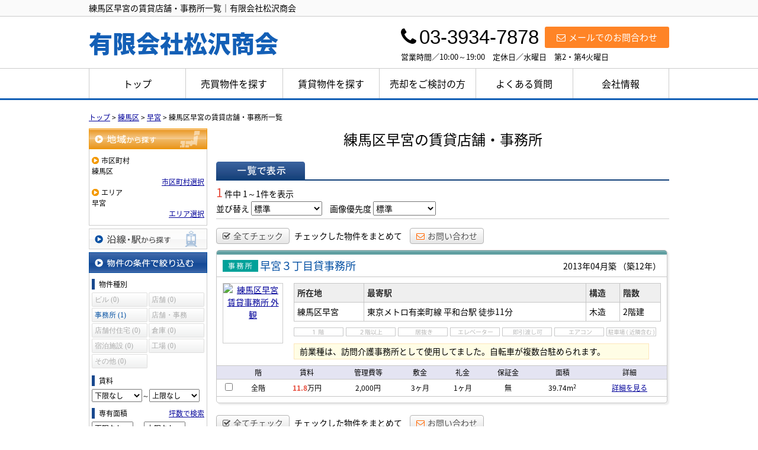

--- FILE ---
content_type: text/html; charset=UTF-8
request_url: https://www.matsuzawa-nerima.jp/estate/rent/business/list/p/skts-13120.area-131200037
body_size: 7182
content:
<!DOCTYPE html>
<html lang="ja">
<head>
<meta charset="UTF-8" />
<title>練馬区早宮の賃貸店舗・事務所一覧｜有限会社松沢商会</title>
<meta name="description" content="練馬区早宮の賃貸店舗・事務所情報です。練馬区早宮の賃貸店舗・事務所情報は有限会社松沢商会にお任せください。" />
<meta name="format-detection" content="telephone=no">

<link href="/js_com/lib/dojo/dijit/themes/claro/claro.css?1682154265" rel="stylesheet" type="text/css">
<link href="/css_com/lib/font-awesome/css/font-awesome.min.css?1682154264" rel="stylesheet" type="text/css">
<link href="/css_com/pc/common.css?1762407652" rel="stylesheet" type="text/css">
<link href="/css/layout.css?1603258886" rel="stylesheet" type="text/css">
<link href="/css/custom.css?1603244920" rel="stylesheet" type="text/css">
<link href="/css/responsive.css?1603330533" rel="stylesheet" type="text/css">

<link rel="canonical" href="https://www.matsuzawa-nerima.jp/estate/rent/business/list/p/skts-13120.area-131200037">

<script src="/js_com/lib/jquery/jquery.js?1682154265"></script>
<script src="/js_com/common.js?1682154265"></script>
<script src="/js_com/util.js?1682154265"></script>
<script src="/js_com/init.js?1682154265"></script>
<script src="/js_com/estate/rent/business.js?1709891603"></script>
<script>var relPath = "/";var sslUrl = "https://www.matsuzawa-nerima.jp/";</script>


<!-- Global site tag (gtag.js) - Google Analytics -->
<script async src="https://www.googletagmanager.com/gtag/js?id=UA-171423922-59"></script>
<script>
  window.dataLayer = window.dataLayer || [];
  function gtag(){dataLayer.push(arguments);}
  gtag('js', new Date());

  gtag('config', 'UA-171423922-59');
</script>
</head>

<body class="claro">

<header>
    <div class="header__tit">
      <div class="header_inner">
          <h1 class="header_tit" id="bt-cms-catchcopy">練馬区早宮の賃貸店舗・事務所一覧｜有限会社松沢商会</h1>
      </div>
    </div>
    <div class="header clearfix">
        <div class="header__logo">
            <a href="https://www.matsuzawa-nerima.jp/" id="bt-cms-logo" class="header__logo-txt">
    <span class="">有限会社松沢商会</span>
    </a>

        </div>
        <div class="header__inquiry">
            <div class="clearfix mB5">
                <div class="header__inquiry-mail">
                    <a class="btn__inquiry-mail" href="https://www.matsuzawa-nerima.jp/index/inquiry" title="お問い合わせ"><i class="fa fa-envelope-o mR5"></i>メールでのお問合わせ</a>
                </div>
                <div class="header__inquiry-tel">
                    <h3><i class="fa fa-phone mR5"></i>03-3934-7878</h3>
                </div>
            </div>
            <p class="header__openClose">営業時間／10:00～19:00　定休日／水曜日　第2・第4火曜日</p>
        </div>
    </div>
</header>

<nav>
    <div class="header__gNav">
        <div class="gNav clearfix" id="bt-cms-nav">
            <ul>
        <li><a class=" " href="https://www.matsuzawa-nerima.jp/">トップ</a></li>
        <li><a class=" " href="https://www.matsuzawa-nerima.jp/estate/buy/search/index">売買物件を探す</a></li>
        <li><a class=" " href="https://www.matsuzawa-nerima.jp/estate/rent/index">賃貸物件を探す</a></li>
        <li><a class=" " href="https://www.matsuzawa-nerima.jp/sell">売却をご検討の方</a></li>
        <li><a class=" " href="https://www.matsuzawa-nerima.jp/cms/ques">よくある質問</a></li>
        <li><a class=" " href="https://www.matsuzawa-nerima.jp/cms/shop">会社情報</a></li>
    </ul>

        </div>
    </div>
</nav>


<div class="contents layout_m clearfix">
    <div class="cont_main">
        
<div class="estate-list" id="estate-list">
    <div class="breadcrumb"><ol itemscope itemtype="http://schema.org/BreadcrumbList"><li itemprop="itemListElement" itemscope itemtype="http://schema.org/ListItem"><a itemprop="item" href="https://www.matsuzawa-nerima.jp/"><span itemprop="name">トップ</span></a><meta itemprop="position" content="1" /></li> > <li itemprop="itemListElement" itemscope itemtype="http://schema.org/ListItem"><a itemprop="item" href="https://www.matsuzawa-nerima.jp/estate/rent/business/list/p/skts-13120"><span itemprop="name">練馬区</span></a><meta itemprop="position" content="2" /></li> > <li itemprop="itemListElement" itemscope itemtype="http://schema.org/ListItem"><a itemprop="item" href="https://www.matsuzawa-nerima.jp/estate/rent/business/list/p/skts-13120.area-131200037"><span itemprop="name">早宮</span></a><meta itemprop="position" content="3" /></li> > <li>練馬区早宮の賃貸店舗・事務所一覧</li></ol></div>
    <div class="estate-list-left">
        <input type="hidden" id="tdfk_cd" value="" />
<input type="hidden" id="skts_cd" value="13120" />
<input type="hidden" id="area_cd" value="131200037" />
<input type="hidden" id="school_cd" value="" />
<input type="hidden" id="middle_school_cd" value="" />
<input type="hidden" id="station_line_cd" value="" />
<input type="hidden" id="station_cd" value="" />
<input type="hidden" id="no_deposit_key_flg" value="" />
<input type="hidden" id="charge_free_flg" value="" />
<input type="hidden" id="turnkey_flg" value="" />
<input type="hidden" id="reform_flg" value="" />
<input type="hidden" id="movie_flg" value="" />
<input type="hidden" id="pano_flg" value="" />
<input type="hidden" id="recom_flg" value="" />
<input type="hidden" id="new_flg" value="" />
<input type="hidden" id="park_num" value="" />
<input type="hidden" id="area_group_id" value="" />
<input type="hidden" id="ctgry_id" value="" />

<div class="w200 marB5">
    <a class="btnSideRegionOn" href="/estate/common/common/ajax-skts/data_type/22" onclick="return fncColorBox(this);" rel="nofollow">地域から探す</a>
        <div class="estateLeftSearchBox">
        <p class="searchItem">市区町村</p>
        <p>練馬区</p>
        <div class="wFull txtRt">
            <a href="/estate/common/common/ajax-skts/data_type/22" onclick="return fncColorBox(this);" rel="nofollow">市区町村選択</a>
        </div>

                <p class="searchItem">エリア</p>
        <p>早宮</p>
        <div class="wFull txtRt">
            <a href="/estate/common/common/ajax-area/data_type/22/skts_cd/13120" onclick="return fncColorBox(this);" rel="nofollow">エリア選択</a>
        </div>
        
        
            </div>
    </div>

<div class="w200 marB5">
    <a class="btnSideStation" href="/estate/common/common/ajax-line/data_type/22" onclick="return fncColorBox(this);" rel="nofollow">沿線・駅から探す</a>
    </div>


<div class="w200 marB10">
    <div class="estateLeftCondTitle">物件の条件で絞り込む</div>
    <div class="estateLeftCondBox">
        <div class="marB10">
            <p class="searchItem">物件種別</p>
            <ul id="estateType" class="estateLeftCondLink cFix">
                                                    <li><label>ビル&nbsp;(0)</label></li>
                                                            <li class="last"><label>店舗&nbsp;(0)</label></li>
                                                            <li><a href="javascript:void(0)" class="" id="estate_type_22">事務所&nbsp;(1)</a></li>
                                                            <li class="last"><label>店舗・事務所&nbsp;(0)</label></li>
                                                            <li><label>店舗付住宅&nbsp;(0)</label></li>
                                                            <li class="last"><label>倉庫&nbsp;(0)</label></li>
                                                            <li><label>宿泊施設&nbsp;(0)</label></li>
                                                            <li class="last"><label>工場&nbsp;(0)</label></li>
                                                            <li><label>その他&nbsp;(0)</label></li>
                                                </ul>
        </div>

        <div class="marB10">
            <p class="searchItem">賃料</p>
            <select class="w85" id="rent_price_from" name="rent_price_from">
<option class="txtGray" value="">下限なし</option>
<option value="10000">1万円</option>
<option value="20000">2万円</option>
<option value="30000">3万円</option>
<option value="40000">4万円</option>
<option value="50000">5万円</option>
<option value="60000">6万円</option>
<option value="70000">7万円</option>
<option value="80000">8万円</option>
<option value="90000">9万円</option>
<option value="100000">10万円</option>
<option value="110000">11万円</option>
<option value="120000">12万円</option>
<option value="130000">13万円</option>
<option value="140000">14万円</option>
<option value="150000">15万円</option>
<option value="160000">16万円</option>
<option value="170000">17万円</option>
<option value="180000">18万円</option>
<option value="190000">19万円</option>
<option value="200000">20万円</option>
<option value="210000">21万円</option>
<option value="220000">22万円</option>
<option value="230000">23万円</option>
<option value="240000">24万円</option>
<option value="250000">25万円</option>
<option value="260000">26万円</option>
<option value="270000">27万円</option>
<option value="280000">28万円</option>
<option value="290000">29万円</option>
<option value="300000">30万円</option>
</select>～<select class="w85" id="rent_price_to" name="rent_price_to">
<option class="txtGray" value="">上限なし</option>
<option value="10000">1万円</option>
<option value="20000">2万円</option>
<option value="30000">3万円</option>
<option value="40000">4万円</option>
<option value="50000">5万円</option>
<option value="60000">6万円</option>
<option value="70000">7万円</option>
<option value="80000">8万円</option>
<option value="90000">9万円</option>
<option value="100000">10万円</option>
<option value="110000">11万円</option>
<option value="120000">12万円</option>
<option value="130000">13万円</option>
<option value="140000">14万円</option>
<option value="150000">15万円</option>
<option value="160000">16万円</option>
<option value="170000">17万円</option>
<option value="180000">18万円</option>
<option value="190000">19万円</option>
<option value="200000">20万円</option>
<option value="210000">21万円</option>
<option value="220000">22万円</option>
<option value="230000">23万円</option>
<option value="240000">24万円</option>
<option value="250000">25万円</option>
<option value="260000">26万円</option>
<option value="270000">27万円</option>
<option value="280000">28万円</option>
<option value="290000">29万円</option>
<option value="300000">30万円</option>
</select>        </div>

        <div class="marB10">
            <div id="search-square">
                <div class="cFix">
                    <div class="w50p flL">
                        <p class="searchItem">専有面積</p>
                    </div>
                    <div class="w50p flL taR">
                        <a href="javascript:;" onclick="showTsubo()">坪数で検索</a>
                    </div>
                </div>
                <select id="build_square_from" name="build_square_from">
<option class="txtGray" value="">下限なし</option>
<option value="20">20㎡</option>
<option value="30">30㎡</option>
<option value="40">40㎡</option>
<option value="50">50㎡</option>
<option value="60">60㎡</option>
<option value="70">70㎡</option>
<option value="80">80㎡</option>
<option value="90">90㎡</option>
<option value="100">100㎡</option>
<option value="150">150㎡</option>
<option value="200">200㎡</option>
<option value="250">250㎡</option>
<option value="300">300㎡</option>
<option value="500">500㎡</option>
<option value="1000">1000㎡</option>
</select>                <label>～</label>
                <select id="build_square_to" name="build_square_to">
<option class="txtGray" value="">上限なし</option>
<option value="20">20㎡</option>
<option value="30">30㎡</option>
<option value="40">40㎡</option>
<option value="50">50㎡</option>
<option value="60">60㎡</option>
<option value="70">70㎡</option>
<option value="80">80㎡</option>
<option value="90">90㎡</option>
<option value="100">100㎡</option>
<option value="150">150㎡</option>
<option value="200">200㎡</option>
<option value="250">250㎡</option>
<option value="300">300㎡</option>
<option value="500">500㎡</option>
<option value="1000">1000㎡</option>
</select>            </div>
            <div class="none" id="search-tsubo">
                <div class="cFix">
                    <div class="w60p flL">
                        <p class="searchItem">専有面積（坪数）</p>
                    </div>
                    <div class="w40p flL taR">
                        <a href="javascript:;" onclick="showSquare()">平米で検索</a>
                    </div>
                </div>
                <select id="build_tsubo_from" name="build_tsubo_from">
<option class="txtGray" value="">下限なし</option>
<option value="10">10坪</option>
<option value="20">20坪</option>
<option value="30">30坪</option>
<option value="40">40坪</option>
<option value="50">50坪</option>
<option value="60">60坪</option>
<option value="70">70坪</option>
<option value="80">80坪</option>
<option value="90">90坪</option>
<option value="100">100坪</option>
<option value="150">150坪</option>
<option value="200">200坪</option>
<option value="250">250坪</option>
<option value="300">300坪</option>
<option value="500">500坪</option>
<option value="1000">1000坪</option>
</select>                <label>～</label>
                <select id="build_tsubo_to" name="build_tsubo_to">
<option class="txtGray" value="">上限なし</option>
<option value="10">10坪</option>
<option value="20">20坪</option>
<option value="30">30坪</option>
<option value="40">40坪</option>
<option value="50">50坪</option>
<option value="60">60坪</option>
<option value="70">70坪</option>
<option value="80">80坪</option>
<option value="90">90坪</option>
<option value="100">100坪</option>
<option value="150">150坪</option>
<option value="200">200坪</option>
<option value="250">250坪</option>
<option value="300">300坪</option>
<option value="500">500坪</option>
<option value="1000">1000坪</option>
</select>            </div>
        </div>

        <div class="marB10">
            <p class="searchItem">築年数</p>
            <select id="build_age" name="build_age">
<option class="txtGray" value="">指定なし</option>
<option value="1">新築</option>
<option value="3">3年以内</option>
<option value="5">5年以内</option>
<option value="10">10年以内</option>
<option value="15">15年以内</option>
<option value="20">20年以内</option>
</select>            <input type="checkbox" class="marL10" id="build_age_nonew" value="1"  />
            <label class="btn_link" for="build_age_nonew">新築以外</label>
        </div>

        <div class="marB10">
            <p class="searchItem">駅からの徒歩</p>
            <select id="station_walk" name="station_walk">
<option class="txtGray" value="">指定なし</option>
<option value="3">3分以内</option>
<option value="5">5分以内</option>
<option value="10">10分以内</option>
<option value="15">15分以内</option>
<option value="20">20分以内</option>
</select>            <div class="mT3">
                <input type="checkbox" id="bus_walk_flg" value="1"  />
                <label class="btn_link" for="bus_walk_flg">バス停からの時間を含む</label>
            </div>
        </div>

        <div class="marB10">
            <p class="searchItem">情報公開日</p>
            <ul>
                <li>
                    <input type="radio" id="info_open_date" name="info_open_date" value="" checked="checked" />
                    <label class="vaTop link_cursor" for="info_open_date">指定なし</label>
                </li>
                <li>
                    <input type="radio" id="info_open_date_0" name="info_open_date" value="0"  />
                    <label class="vaTop link_cursor txtSilver" for="info_open_date_0">本日公開&nbsp;<span class="ffMSP">(0)</span></label>
                </li>
                <li>
                    <input type="radio" id="info_open_date_3" name="info_open_date" value="3"  />
                    <label class="vaTop link_cursor txtSilver" for="info_open_date_3">3日以内に公開&nbsp;<span class="ffMSP">(0)</span></label>
                </li>
                <li>
                    <input type="radio" id="info_open_date_7" name="info_open_date" value="7"  />
                    <label class="vaTop link_cursor txtSilver" for="info_open_date_7">7日以内に公開&nbsp;<span class="ffMSP">(0)</span></label>
                </li>
            </ul>
        </div>

        <div class="marB10">
            <p class="searchItem">こだわり条件</p>
            <ul class="marB5">
                                <li>
                    <input type="checkbox" id="fav_option_0" name="fav_option[]" value="park_flg"  />
                    <label id="fav_option_park_flg" class="vaTop link_cursor txtSilver" for="fav_option_0">駐車場あり&nbsp;<span class="ffMSP">(0)</span></label>
                </li>
                                <li>
                    <input type="checkbox" id="fav_option_1" name="fav_option[]" value="tratime_cd"  />
                    <label id="fav_option_tratime_cd" class="vaTop link_cursor txtSilver" for="fav_option_1">即引渡し可&nbsp;<span class="ffMSP">(0)</span></label>
                </li>
                                <li>
                    <input type="checkbox" id="fav_option_2" name="fav_option[]" value="build_floor"  />
                    <label id="fav_option_build_floor" class="vaTop link_cursor txtSilver" for="fav_option_2">1階&nbsp;<span class="ffMSP">(0)</span></label>
                </li>
                                <li>
                    <input type="checkbox" id="fav_option_3" name="fav_option[]" value="BT02_24"  />
                    <label id="fav_option_BT02_24" class="vaTop link_cursor txtSilver" for="fav_option_3">居抜き&nbsp;<span class="ffMSP">(0)</span></label>
                </li>
                                <li>
                    <input type="checkbox" id="fav_option_4" name="fav_option[]" value="OR01_01"  />
                    <label id="fav_option_OR01_01" class="vaTop link_cursor txtSilver" for="fav_option_4">エアコン&nbsp;<span class="ffMSP">(0)</span></label>
                </li>
                            </ul>

            <div class="txtCt">
                <a class="btnListOptionAll" href="/estate/common/common/ajax-feature-option/data_type/22" onclick="return openOptionDialog(this);" rel="nofollow">すべてのこだわり条件を見る</a>
            </div>
        </div>
    </div>
</div>

<!-- Templates -->
<script type="text/template" id="estate-type-template">
<% for (var i = 0; i < estateTypeList.length; i++) { %>
    <% if (estateTypeList[i]['num'] == 0) { %>
    <li<%= (i % 2 == 0) ? '' : ' class="last"' %>><label><%= estateTypeList[i]['name_nm'] %>&nbsp;(<%= estateTypeList[i]['num'] %>)</label></li>
    <% } else { %>
    <li<%= (i % 2 == 0) ? '' : ' class="last"' %>><a href="javascript:void(0)" <%= search['estate_type'].indexOf(estateTypeList[i]['name_cd']) >= 0 ? 'class="on"' : '' %> id="estate_type_<%= estateTypeList[i]['name_cd'] %>"><%= estateTypeList[i]['name_nm'] %>&nbsp;(<%= estateTypeList[i]['num'] %>)</a></li>
    <% } %>
<% } %>
</script>


    </div>

    <div class="estate-list-main">
        <h2 class="tit">練馬区早宮の賃貸店舗・事務所</h2>

        <div class="wFull posR">
            
            <div class="listViewBtnArea cFix">
                <label class="btnListViewListOn flL marR5">一覧で表示</label>
                                            </div>

            <div class="wFull cFix">
                <div class="flL w200">
                    <label class="fSize20 txtRed">1</label>&nbsp;件中&nbsp;1～1件を表示
                </div>
                <div class="flR">
                                    </div>
            </div>

            <div class="wFull bdBGray mB15 padB5">
                <label>並び替え</label>
                <select id="order" name="order">
<option class="txtGray" value="">標準</option>
<option value="1">新着順</option>
<option value="2">価格が安い順</option>
<option value="3">価格が高い順</option>
<option value="4">駅から近い順</option>
<option value="5">面積が広い順</option>
<option value="6">築年数が浅い順</option>
</select>                <label class="marL10">画像優先度</label>
                <select id="photo_type" name="photo_type">
<option class="txtGray" value="">標準</option>
<option value="01">間取図</option>
<option value="02">外観</option>
<option value="03">室内</option>
<option value="04">リビング</option>
<option value="05">キッチン</option>
<option value="06">バス</option>
<option value="07">トイレ</option>
<option value="08">洗面</option>
<option value="09">収納</option>
<option value="10">設備</option>
<option value="11">玄関</option>
<option value="12">バルコニー</option>
<option value="13">庭</option>
<option value="14">眺望</option>
<option value="22">最寄駅</option>
<option value="15">周辺環境</option>
<option value="16">エントランス</option>
<option value="17">案内図</option>
<option value="18">駐車場</option>
<option value="19">共有部分</option>
<option value="21">前面道路</option>
<option value="20">その他</option>
</select>            </div>

                        <div class="wFull mB10">
                <a class="btn sm silver marR5" href="javascript:void(0)" onclick="return listAllCheck();"><i class="fa fa-check-square-o mR5"></i>全てチェック</a>
                <label class="marR10">チェックした物件をまとめて</label>
                                <a class="btn sm silver" href="javascript:void(0)" onclick="return inquiryChk('https://www.matsuzawa-nerima.jp/estate/rent/inquiry/input/sess/init');"><i class="fa fa-envelope-o txtOrange mR5"></i>お問い合わせ</a>
            </div>
            
            <form id="listForm" name="listForm" method="post">
            <input type="hidden" id="data_type" name="data_type" value="22" />
            <input type="hidden" id="sslUrl" value="https://www.matsuzawa-nerima.jp/" />

            <div class="wFull">
                                
                <div class="rentListBox">
                    <div class="rentListTopBar"></div>
                    <div class="rentListTitle cFix">
                        <div class="rentListTitleLeft">
                            <i class="iEstateType22">賃貸事務所</i>
                                                        <a target="_blank" class="estateTitle" href="/estate/erb/3482/0/5">早宮３丁目貸事務所</a>
                        </div>
                        <div class="rentListTitleRight">
                            <label>2013年04月築</label>
                                                        <label>（築12年）</label>
                                                    </div>
                    </div>
                    <div class="rentListHeader cFix">
                        <div class="rentListHeaderLeft">
                            <div class="w100 h100 bdGray txtCt marL10">
                                <a target="_blank" href="/estate/erb/3482/0/5">
                                    <img src="//image.estate.sesh.jp/image/view/filename/erb_3482_0_5_1_1674120015.jpg/w/100/h/100/sq/1" width="100" height="100" alt="練馬区早宮 賃貸事務所 外観" /></a>
                            </div>
                        </div>
                        <div class="rentListHeaderRight">
                            <table class="tbl wFull marB10">
                                <tr>
                                    <th>所在地</th>
                                    <th>最寄駅</th>
                                    <th>構造</th>
                                    <th>階数</th>
                                </tr>
                                <tr>
                                    <td>練馬区早宮</td>
                                    <td>
                                                                            東京メトロ有楽町線                                        平和台駅
                                                                                <label>徒歩11分</label>
                                                                                                                                                        </td>
                                    <td>木造</td>
                                    <td>2階建</td>
                                </tr>
                            </table>

                            <ul class="featureList marB10 cFix">
                                <li><i class="iRFeature15Off"></i></li>
                                <li><i class="iRFeature16Off"></i></li>
                                <li><i class="iRFeature17Off"></i></li>
                                <li><i class="iRFeature18Off"></i></li>
                                <li><i class="iRFeature19Off"></i></li>
                                <li><i class="iRFeature07Off"></i></li>
                                <li><i class="iRFeature13Off"></i></li>
                            </ul>

                                                        <div class="commentBox">前業種は、訪問介護事務所として使用してました。自転車が複数台駐められます。</div>
                                                    </div>
                    </div>

                    <div class="rentListEstate">
                        <table>
                            <tr>
                                <th></th>
                                <th>階</th>
                                <th>賃料</th>
                                <th>管理費等</th>
                                <th>敷金</th>
                                <th>礼金</th>
                                <th>保証金</th>
                                <th>面積</th>
                                <th>詳細</th>
                            </tr>
                                                        <tr>
                                <td>
                                                                        <input type="checkbox" id="estate_key_0" value="22_3482_0_5" />
                                                                    </td>
                                <td>
                                                                        <span>全階</span>
                                                                    </td>
                                <td><label class="txtRed txtBold">11.8</label>万円</td>
                                <td>2,000円</td>
                                <td>3ヶ月</td>
                                <td>1ヶ月</td>
                                <td>無</td>
                                <td>39.74m<sup>2</sup></td>
                                <td><a target="_blank" href="/estate/erb/3482/0/5">詳細を見る</a></td>
                            </tr>
                                                    </table>
                    </div>
                </div>
                            </div>

                        <div class="wFull marB5">
                <a class="btn sm silver marR5" href="javascript:void(0)" onclick="return listAllCheck();"><i class="fa fa-check-square-o mR5"></i>全てチェック</a>
                <label class="marR10">チェックした物件をまとめて</label>
                                <a class="btn sm silver" href="javascript:void(0)" onclick="return inquiryChk('https://www.matsuzawa-nerima.jp/estate/rent/inquiry/input/sess/init');"><i class="fa fa-envelope-o txtOrange mR5"></i>お問い合わせ</a>
            </div>
            
            <div class="wFull mB30">
                <div class="flR">
                                    </div>
            </div>
            </form>
            
            
            
            <div id="mapLoading" class="posF z100 none" style="left: 48%; top: 45%;">
                <img src="/img_com/estate/loading.gif" width="80" height="80" />
            </div>
        </div>
    </div>
</div>

<div id="loadOverlay" class="loadOverlay"><div id="loadOverlayInner" class="loadOverlayInner"></div></div>
<script src="/js_com/lib/dojo/config.js?1682154265"></script>

<script src="/js_com/lib/dojo/dojo/dojo.js?1682154265"></script>

<script src="/js_com/lib/dojo/initWidget.js?1682154265"></script>

<script src="/js_com/lib/dojo/tooltip.js?1682154265"></script>

<link href="/js_com/lib/jquery/colorbox/colorbox.css?1682154265" rel="stylesheet" type="text/css">
<script src="/js_com/lib/jquery/colorbox/jquery.colorbox-min.js?1682154265"></script>
<script src="/js_com/estate/common/common.js?1735087575"></script>
<script type="text/javascript">
$(function() {
    listInit();
});
</script>
    </div>
</div>

<footer>
    <div class="footer clearfix">
        <nav>
            <div class="footer__nav">
                <div class="footer__nav-inner" id="bt-cms-footer-nav">
                    <ul class="clearfix">
        <li><a  href="https://www.matsuzawa-nerima.jp/cms/shop">トップページ</a></li>
        <li><a  href="https://www.matsuzawa-nerima.jp/estate/buy/search/index">売買物件を探す</a></li>
        <li><a  href="https://www.matsuzawa-nerima.jp/cms/ques">賃貸物件を探す</a></li>
        <li><a  href="https://www.matsuzawa-nerima.jp/sell">売却をご検討の方</a></li>
        <li><a  href="https://www.matsuzawa-nerima.jp/cms/ques">よくある質問</a></li>
        <li><a  href="https://www.matsuzawa-nerima.jp/cms/shop">会社情報</a></li>
            <li><a href="https://www.matsuzawa-nerima.jp/index/sitemap">サイトマップ</a></li>
    </ul>
                </div>
            </div>
        </nav>
        <div class="footer__inquiry clearfix">
            <h3><span>お電話でのお問い合わせ</span></h3>
            <div class="footer__inquiry-box">
                <div class="footer__inquiry--lt">
                    <p>営業時間　10:00～19:00</p>
                </div>
                <div class="footer__inquiry--rt">
                    <p><i class="fa fa-phone" aria-hidden="true"></i>03-3934-7878</p>
                </div>
            </div>
            <div class="footer__inquiry-btn">
                <a href="https://www.matsuzawa-nerima.jp/index/inquiry"><i class="fa fa-envelope-o mR5" aria-hidden="true"></i>メールでのお問い合わせはこちらから</a>
            </div>
        </div>
    </div>
    
    <div class="footer__shopinfo">
        <div class="footer__shopinfo__inner clearfix">
            <div class="footer__shopinfo-logo">
                <span class="footer__only-logo">有限会社松沢商会</span>
            </div>
            <div class="footer__shopinfo-address">
                <ul>
                    <li>〒179-0085</li>
                    <li>練馬区早宮2-16-31 クロープ平和台1F</li>
                </ul>
            </div>
            <div class="footer__shopinfo-contact">
                <div class="clearfix">
                    <address>
                        <dl>
                            <dt>TEL</dt>
                            <dd>03-3934-7878</dd>
                        </dl>
                                                <dl>
                            <dt>FAX</dt>
                            <dd>03-3934-8484</dd>
                        </dl>
                                            </address>
                </div>
                <div class="clearfix">
                    <address>
                        <dl>
                            <dt>定休日</dt>
                            <dd>水曜日　第2・第4火曜日</dd>
                        </dl>
                        <dl>
                            <dt>営業時間</dt>
                            <dd>10:00～19:00</dd>
                        </dl>
                    </address>
                </div>
            </div>
        </div>
    </div>
</footer>

<div class="btn__page_top">
    <i class="fa fa-chevron-up"></i>
    <span>ページの先頭へ</span>
</div>

<div class="copyright"><small>Copyright &copy; 有限会社松沢商会 All rights Reserved. powered by 不動産クラウドオフィス</small></div>
</body>
</html>


--- FILE ---
content_type: text/css
request_url: https://www.matsuzawa-nerima.jp/css/layout.css?1603258886
body_size: 7876
content:
/**
 * PC用CSS
 */

@charset "UTF-8";

@import url(//fonts.googleapis.com/earlyaccess/notosansjapanese.css);

/* -------------------------------------------------------

 * レイアウト

------------------------------------------------------- */

body {
    min-width: 980px;
}

/*==================================
 * コンテンツ
==================================*/

.contents {
    width: 980px;
    margin: 0 auto;
    padding: 10px 0 30px 0;
    background-color: #FFFFFF;
}

.contents.layout_lmr {
    width: 1200px;
}

/* left-main
 ======================= */
.layout_lm .cont_main,
.layout_lmr .cont_main {
    width: 760px;
    padding: 0 0 0 20px;
    float: left;
}

.layout_lm .cont_left,
.layout_lmr .cont_left {
    width: 200px;
    float: left;
}


/* main
 ======================= */
.layout_m .cont_main {
    width: 980px;
    padding: 0;
}

/* right
 ======================= */
.layout_mr .cont_main {
    width: 760px;
    padding: 0 20px 0 0;
    float: left;
}

.layout_lmr .cont_right,
.layout_mr .cont_right {
    width: 200px;
    float: right;
}

/* メイン
 ======================= */
div.cont_main {
    padding: 0 0 15px 0;
}

/* レフト
 ======================= */
div.cont_left {
    padding: 0 0 15px 0;
}

/* ライト
 ======================= */
div.cont_right {
    padding: 0 0 15px 0;
}


/* -------------------------------------------------------

 * Components

------------------------------------------------------- */


/*==================================
 * 問合せボタン
==================================*/

.btn__inquiry-mail {
    color: #FFFFFF;
    padding: 10px 20px;
    font-size: 18px;
    font-weight: bold;
    -webkit-border-radius: 4px;
    -moz-border-radius: 4px;
    -ms-border-radius: 4px;
    -o-border-radius: 4px;
    border-radius: 4px;
    display: inline-block;
    text-decoration: none !important;
    text-align: center;
  
    background-color: #ff8426;
    color: #FFF;
}

.btn__inquiry-mail:link, 
.btn__inquiry-mail:visited {
    color: #FFFFFF;
}

.btn__inquiry-mail:hover {
    opacity: 0.5;
}


/*==================================
 * ボタン
==================================*/

.btn__gray,
.btn__orange,
.btn__red,
.btn__blue {
    color: #FFFFFF;
    padding: 10px 20px;
    font-size: 18px;
    font-weight: bold;
    -webkit-border-radius: 4px;
    -moz-border-radius: 4px;
    -ms-border-radius: 4px;
    -o-border-radius: 4px;
    border-radius: 4px;
    display: inline-block;
    text-decoration: none !important;
    text-align: center;
}


/* == グレー ================ */
.btn__gray {
    background: #f5f5f5;
    background: -webkit-gradient(linear, 50% 0%, 50% 100%, color-stop(0%, #ffffff), color-stop(100%, #e6e6e6));
    background: -webkit-linear-gradient(#ffffff, #e6e6e6);
    background: -moz-linear-gradient(#ffffff, #e6e6e6);
    background: -o-linear-gradient(#ffffff, #e6e6e6);
    background: linear-gradient(#ffffff, #e6e6e6);
    border: 1px #b4b4b4 solid;
    color: #505050 !important;
    text-shadow: 1px 1px 1px #FFFFFF;
}

.btn__gray:hover {
    background: #efefef; 
}


/* == オレンジ ================ */
.btn__orange {
    background: #FF8800;
    background: -webkit-gradient(linear, 50% 0%, 50% 100%, color-stop(0%, #ffaa33), color-stop(100%, #ff8800));
    background: -webkit-linear-gradient(#ffaa33, #ff8800);
    background: -moz-linear-gradient(#ffaa33, #ff8800);
    background: -o-linear-gradient(#ffaa33, #ff8800);
    background: linear-gradient(#ffaa33, #ff8800);
    border: 1px #F27300 solid;
    color: #FFF !important;
    -webkit-box-shadow: 0 1px 0 #f3f3f3 inset;
    -moz-box-shadow: 0 1px 0 #f3f3f3 inset;
    box-shadow: 0 1px 0 #f3f3f3 inset;
    text-shadow: 1px 2px 3px #C45C00;
}

.btn__orange:hover {
    background: #FF8800; 
}


/* == 赤 ================ */
.btn__red {
    background: #972024;
    background: -webkit-gradient(linear, 50% 0%, 50% 100%, color-stop(0%, #eb6452), color-stop(100%, #972024));
    background: -webkit-linear-gradient(#eb6452, #972024);
    background: -moz-linear-gradient(#eb6452, #972024);
    background: -o-linear-gradient(#eb6452, #972024);
    background: linear-gradient(#eb6452, #972024);
    border: 1px #972024 solid;
    color: #FFF !important;
    -webkit-box-shadow: 0 1px 0 #f3f3f3 inset;
    -moz-box-shadow: 0 1px 0 #f3f3f3 inset;
    box-shadow: 0 1px 0 #f3f3f3 inset;
    text-shadow: rgba(0, 0, 0, 0.4) 0px -1px 0px;
}

.btn__red:hover {
    background: #972024;
}


/* == 青 ================ */
.btn__blue {
    background: #4190D2;
    background: -webkit-gradient(linear, 50% 0%, 50% 100%, color-stop(0%, #4190d2), color-stop(100%, #207cca));
    background: -webkit-linear-gradient(#4190d2, #207cca);
    background: -moz-linear-gradient(#4190d2, #207cca);
    background: -o-linear-gradient(#4190d2, #207cca);
    background: linear-gradient(#4190d2, #207cca);
    border: 1px #207CCA solid;
    color: #FFF !important;
    -webkit-box-shadow: 0 1px 0 #b9c3e4 inset;
    -moz-box-shadow: 0 1px 0 #b9c3e4 inset;
    box-shadow: 0 1px 0 #b9c3e4 inset;
    text-shadow: rgba(0, 0, 0, 0.4) 0px -1px 0px;
}

.btn__blue:hover {
    background: #207CCA;
}


/* スモール
 ======================= */
._btn__sm {
    font-size: 14px;
    font-weight: normal;
    padding: 2px 10px;
}

/* ラージ
 ======================= */
._btn__lg {
    padding: 20px 40px;
    font-size: 20px;
    font-weight: bold;
}

/* ページの先頭へ
 ======================= */
.btn__page_top {
    display: none;
    padding: 15px 10px;
    position: fixed;
    right: 0;
    bottom: 100px;
    z-index: 9999;
    font-size: 12px;
    text-align: center;
    background-color: #fff;
    color: #135fb6;
    border-radius: 4px 0 0 4px;
    border-top: solid 2px #135fb6;
    border-left: solid 2px #135fb6;
    border-bottom: solid 2px #135fb6;
    cursor: pointer;
    box-sizing: border-box;
}

.btn__page_top:hover {
    opacity: 0.5;
}

.btn__page_top i {
    vertical-align: middle;
    font-size: 18px;
    opacity: 0.5;
    display: block;
    margin: 0 0 5px 0;
}

.btn__page_top span {
    -ms-writing-mode: tb-rl; /* for MS IE8+ */
    -webkit-writing-mode: vertical-rl;
    writing-mode: vertical-rl;
    vertical-align: middle;
    font-weight: bold;
}

/* -------------------------------------------------------

 * メイン領域

------------------------------------------------------- */

/*==================================
 * タイトル
==================================*/

.cont_main h2 {
    font-size: 20px;
    margin: 0 0 20px 0;
}

.cont_main h3 {
    font-size: 16px;
    margin: 0 0 15px 0;
}


/*==================================
 * パーツレイアウト
==================================*/

.main__layout {
    width: 100%;
    margin: 0 0 20px 0;
}

.main__layout img {
    max-width: 100%;
}

.main__layout ._col img {
    display: block;
    max-width: 100%;
    margin: 0 auto;
}

.main__layout ._col a:hover img {
    opacity: 0.5;
}

.main__layout._col-2 ._col,
.main__layout._col-3 ._col {
    float: left;
    display: block;
    padding: 0 2% 0 0;
}

.main__layout._col-1 ._col { width: 100%; }
.main__layout._col-2 ._col { width: 49%; }
.main__layout._col-3 ._col { width: 31.99%; }

.main__layout._col-2 ._col._last,
.main__layout._col-3 ._col._last {
    padding: 0;
    float: right;
}

.main__layout._col-2 ._col ._title,
.main__layout._col-3 ._col ._title {
    font-size: 18px;
    padding: 10px 0;
    text-align: center;
}

.main__layout._lt,
.main__layout._rt {
    width: 100%;
}

.main__layout._lt ._col,
.main__layout._rt ._col {
    width: 40%;
    display: block;
}

.main__layout._lt ._col {
    float: left;
    margin: 0 2% 0 0;
}

.main__layout._rt ._col {
    float: right;
    margin: 0 0 0 2%;
}


/* -------------------------------------------------------

 * メインパーツ

------------------------------------------------------- */

/*==================================
 * 箇条書き
==================================*/

.main__bullet-list {
    margin: 0 0 10px 0;
}

.main__bullet-list li {
    line-height: 25px;
}

.main__bullet-list i {
    font-size: 16px;
    color: #767171;
    vertical-align: top;
    margin-top: 4px;
}

.main__bullet-list span {
    display: inline-block;
    width: calc(100% - 30px);
}


/*==================================
 * スタッフ
==================================*/

.main__staffList {
    margin-bottom: 30px;
    background-color: #F8F8F8;
    padding: 10px;
    box-sizing: border-box;
}

.main__staffList li {
    float: left;
    margin-right: 16px;
}

.main__staffList li a {
    width: 225px;
    display: inline-block;
    color: #000000;
    text-decoration: none;
    padding: 10px;
    border-radius: 5px;
    border: solid 1px #CCCCCC;
    margin-bottom: 20px;
    box-sizing: border-box;
    background-color: #FFFFFF;
}

.main__staffList li a:hover {
    opacity: 0.6;
}

.contents.layout_lm .cont_main .main__staffList li a,
.contents.layout_mr .cont_main .main__staffList li a {
    width: 235px;
}

.main__staffList ._staffName {
    width: 100%;
    background-color: #F8F8F8;
    margin-bottom: 10px;
    padding: 3px;
    font-weight: bold;
    box-sizing: border-box;
    display: block;
}

.main__staffList ._staffImage {
    width: 50px;
    float: left;
    display: block;
    margin: 0 10px 10px 0;
}

.main__staffList ._staffImage img {
    max-width: 50px;
}

.main__staffList ._staffCmnt {
    display: block;
    font-size: 12px;
}

.main__staffList ._link--staffList {
    text-align: right;
}

.main__staffList ._link--staffList a {
    text-decoration: none;
    color: #009;
}

.contents.layout_lm .cont_main .main__staffList li:nth-child(3n),
.contents.layout_mr .cont_main .main__staffList li:nth-child(3n) {
    margin-right: 0px;
}

.contents.layout_m .cont_main .main__staffList li:nth-child(4n) {
    margin-right: 0px;
}

    
    
/*==================================
 * 新着情報
==================================*/

.main__newList {
    padding: 0 5px 0 5px;
    margin-bottom: 30px;
}

.main__newList dt {
    float: left;
    font-weight: bold;
    margin-right: 15px;
}

.main__newList dd {
    margin-bottom: 10px;
    padding: 0 0 3px 0;
    border-bottom: dotted 1px #999;
}

.main__newList ._link--newList {
    text-align: right;
}

.main__newList ._link--newList a {
    text-decoration: none;
    color: #009;
}

.main__newList ._link--newList {
    text-align: right;
}

.main__newList ._link--newList a {
    text-decoration: none;
    color: #009;
}

/*==================================
 * 物件一覧（テキスト）
==================================*/

.main__estTxtList {
    padding: 0 5px 0 5px;
    margin-bottom: 30px;
}

.main__estTxtList li {
    margin-bottom: 10px;
    padding: 0 0 3px 0;
    border-bottom: dotted 1px #999;
}

.main__estTxtList li a {
    width: 100%;
    box-sizing: border-box;
    padding: 3px 5px 3px 5px;
    text-decoration: none;
    display: inline-block;
    color: #000;
}

.main__estTxtList li a:hover {
    color: #000;
    background-color: #F8F8F8;
}

.main__estTxtList ._estTxtList-type {
    margin-right: 10px;
    padding: 2px 5px 1px 5px;
    border-radius: 4px;
    background-color: #767171;
    color: #FFFFFF;
}

.main__estTxtList ._estTxtList-price {
    margin-right: 10px;
    color: #E74C3C;
    font-weight: bold;
}

.main__estTxtList ._estTxtList-address {
    text-decoration: underline;
}

.main__estTxtList ._link--estateList {
    text-align: right;
}

.main__estTxtList ._link--estateList a {
    text-decoration: none;
    color: #009;
}


/*==================================
 * 物件一覧（ブロック）
==================================*/

.main__estList {
    margin-bottom: 30px;
}

.main__estList li {
    float: left;
}

.main__estList ._estImage {
    text-align: center;
    height: 200px;
}

.main__estList ._estImage img {
    display: block;
}

.main__estList li a {
    width: 200px;
    display: inline-block;
    color: #000000;
    text-decoration: none;
    padding: 10px;
    border-radius: 5px;
    border: solid 1px #CCCCCC;
    margin-right: 20px;
    margin-bottom: 20px;
    background-color: #fff;
}

.main__estList li a:hover {
    opacity: 0.6;
}

.main__estList ._estType {
    color: #FFFFFF;
    float: left;
    font-size: 11px;
    font-weight: bold;
    letter-spacing: 1.3px;
    padding: 2px 15px 0;
    position: absolute;
    text-align: center;
    z-index: 1;
    background-color: #767171;
}

.main__estList ._estRoom {
    float: left;
    font-size: 17px;
    height: 27px;
}

.main__estList ._estPrice {
    color: #E74C3C;
    float: right;
    font-size: 17px;
    font-weight: bold;
    height: 27px;
}

.main__estList ._estAddress {
    height: 42px;
    margin-bottom: 3px; 
}

.main__estList ._estAccess {
    height: 42px;
    color: #E74C3C;
    font-size: 13px;
}

.main__estList ._link--estateList {
    text-align: right;
}

.main__estList ._link--estateList a {
    text-decoration: none;
    color: #009;
}


/*==================================
 * 物件一覧（地図付き一覧）
==================================*/

.main__estMapList {
    margin-bottom: 30px;
}

.main__estMapList ._estBox {
    margin-bottom: 30px;
    display: table;
    width: 100%;
    background-color: #fff;
}

.main__estMapList ._estBox ._lt {
    display: table-cell;
    width: 200px;
}

.main__estMapList ._estBox ._ct {
    display: table-cell;
    vertical-align: top;
    padding: 0 10px;
}

.main__estMapList ._estBox ._rt {
    display: table-cell;
    vertical-align: top;
    width: 180px;
}

.main__estMapList ._estImage {
    text-align: center;
    margin: 0 0 10px 0;
}

.main__estMapList ._estImage img {
    display: block;
}

.main__estMapList ._estImage img:hover {
    opacity: 0.6;
}

.main__estMapList ._estImageSub li {
    float: left;
}

.main__estMapList ._estImageSub li:not(:first-child) {
    margin-left: 10px;
}

.main__estMapList ._estType {
    color: #FFFFFF;
    float: left;
    font-size: 11px;
    font-weight: bold;
    letter-spacing: 1.3px;
    padding: 2px 15px 0;
    position: absolute;
    text-align: center;
    z-index: 1;
    background-color: #767171;
}


.main__estMapList ._estPrice {
    color: #E74C3C;
    float: left;
    font-size: 18px;
    font-weight: bold;
    height: 27px;
}

.main__estMapList ._estRoom {
    float: left;
    font-size: 18px;
    height: 27px;
    margin-left: 20px;
}

.main__estMapList ._estAddress {
    font-size: 18px;
    color: #000;
    margin: 0 0 10px 0;
}

.main__estMapList ._estAccess {
    margin-bottom: 10px;
}

.main__estMapList ._estCommentBox {
    display: table;
    width: 100%;
}

.main__estMapList ._estStaff {
    width: 45px;
    display: table-cell;
    vertical-align: top;
}

.main__estMapList ._estComment {
    display: table-cell;
    vertical-align: top;
}

.main__estMapList ._estComment .box {
    font-size: 13px;
}

.main__estMapList ._link--estateList {
    text-align: right;
}

.main__estMapList ._link--estateList a {
    text-decoration: none;
    color: #009;
}

/*==================================
 * リンク
==================================*/

.main__link {
    margin-bottom: 30px;
}

.main__link a:not(:last-child) {
    margin: 0 10px 7px 0;
}

.main__link._box a {
    display: inline-block;
    padding: 7px 15px;
    border: 1px solid #6d6e71;
    font-size: 18px;
    color: #000;
    text-decoration: none;
}

.main__link._box a:hover {
    background: #6d6e71;
    color: #fff;
}

/*==================================
 * スライド
==================================*/

.main__slide {
    margin-bottom: 30px;
}

.main__slide img {
    width: 100%;
}

.main__slide-text-box {
    position: absolute;
    display: table;
    width: 0;
    height: 0;
    padding: 20px;
    box-sizing: border-box;
}

.main__slide-text {
    display: table-cell;
    vertical-align: middle;
    text-align: center;
    font-size: 32px;
    color: #fff;
    line-height: 1;
    text-shadow: 1px 1px 6px #333;
    font-family: 'Noto Sans Japanese', sans-serif;
    font-weight: 500;
}

.main__slide-text._ta-lt {
    text-align: left;
}

.main__slide-text._ta-rt {
    text-align: right;
}

.main__slide-text._va-top {
    vertical-align: top;
}

.main__slide-text._va-bottom {
    vertical-align: bottom;
}
/* -------------------------------------------------------

 * サイドバー領域

------------------------------------------------------- */

/*==================================
 * サイドバー　会社概要
==================================*/

.side__shopinfo {
    margin: 0 0 30px 0;
    padding: 2px;
    border: solid 1px #CCCCCC;
    box-sizing: border-box;
    background-color: #fff;
}

.side__shopinfo--inner {
    padding: 3px;
}

.side__shopinfo h2 {
    margin: 0 0 10px 0;
    padding: 10px 15px 10px 15px;
    font-size: 17px;
    color: #fff;
    background: #ff8426;
    font-weight: bold;
    text-align: left;
}

.side__shopinfo h3 {
    margin: 0 0 10px 0;
    font-size: 14px;
    font-weight: bold;
}

.side__shopinfo-image {
    text-align: center;
}

.side__shopinfo p {
    font-size: 14px;
}

.side__shopinfo p.table {
    display: table;
}

.side__shopinfo p.table label {
    width: 70px;
    display: table-cell;
}

.side__shopinfo p.table span {
    width: 118px;
    display: table-cell;
}

.side__shopinfo-cmnt {
    color: #B92A2C;
    margin-bottom: 20px;
}

.side__shopinfo-map {
    text-align: center;
    margin-bottom: 20px;
}

.side__shopinfo a {
    font-size: 14px;
    text-decoration: none;
}


/*==================================
 * サイドバー　カテゴリー
==================================*/

.side__list {
    margin: 0 0 30px 0;
    background-color: #fff;
}

.side__list h2 {
    margin: 0;
    padding: 15px 15px 15px 15px;
    font-size: 17px;
    color: #fff;
    background: #ff8426;
    font-weight: bold;
    text-align: left;
}

/* 標準
======================= */
.side__list li {
    height: 40px;
    line-height: 40px;
    border: 1px solid #E9EAE0;
    border-top: none;
    padding-left: 10px;
    font-size: 13px;
}

.side__list li:first-child {
    border-top: 1px solid #E9EAE0;
}

.side__list li a {
    width: 100%;
    display: inline-block;
    text-decoration: none;
}

.side__list li a:hover {
    text-decoration: underline;
}

/* 矢印
======================= */
.side__list._arrow li {
    width: 100%;
    height: 40px;
    display: inline-block;
    box-sizing: border-box;
    line-height: 40px;
    border: 1px solid #E9EAE0;
    border-top: none;
    padding-left: 5px;
    font-size: 13px;
}

.side__list._arrow li:first-child {
    border-top: 1px solid #E9EAE0;
}

.side__list._arrow li a {
    width: 100%;
    color: #000000;
    display: inline-block;
    text-decoration: none;
}

.side__list._arrow li a:hover {
    color: #DC143C;
}

.side__list._arrow li a:before {
    display: inline-block; 
    content: ""; 
    width: 10px;
    height: 10px;
    margin-right: 10px;
    border-top: 3px solid #767171;
    border-right: 3px solid #767171;
    -webkit-transform: rotate(45deg);
    transform: rotate(45deg);
}

/* ボックス
======================= */
.side__list._box {
    margin: 0 0 30px 0;
    padding: 5px;
    border: solid 1px #CCCCCC;
    background-color: #F8F8F8;
}

.side__list._box h2 {
    margin: 0 0 5px 0;
    font-size: 14px;
}

.side__list._box li {
    width: 100%;
    height: 40px;
    display: inline-block;
    box-sizing: border-box;
    line-height: 40px;
    border: 1px solid #E9EAE0;
    border-top: none;
    padding-left: 5px;
    font-size: 13px;
    background-color: #FFFFFF;
}

.side__list._box li:first-child {
    border-top: 1px solid #E9EAE0;
}

.side__list._box li a {
    width: 100%;
    color: #000000;
    text-decoration: none;
    display: inline-block;
}

.side__list._box li a:hover {
    color: #DC143C;
}

.side__list._box li a:before {
    display: inline-block; 
    content: ""; 
    width: 10px;
    height: 10px;
    margin-right: 10px;
    border-top: 3px solid #767171;
    border-right: 3px solid #767171;
    -webkit-transform: rotate(45deg);
    transform: rotate(45deg);
}


/*==================================
 * サイドバー　ボックス
==================================*/

.side__box {
    margin: 0 0 30px 0;
}

.side__box h2 {
    margin: 0;
    padding: 15px 15px 15px 15px;
    font-size: 17px;
    color: #fff;
    background: #ff8426;
    font-weight: bold;
    text-align: left;
}

.side__box ._box {
    border: 1px solid #E9EAE0;
    padding: 10px;
    font-size: 13px;
    background-color: #fff;
}

.side__box .fa-chevron-right {
    color: #767171;
}


/*==================================
 * サイドバー　バナー
==================================*/

.side__bnr {
    margin: 0 0 20px 0;
}

.side__bnr a:hover img {
    opacity: 0.5;
}

.side__bnr img {
    display: block;
}

/* -------------------------------------------------------

 * ヘッダー領域

------------------------------------------------------- */

/*==================================
* ヘッダー
==================================*/
.header {
    width: 980px;
    margin: 0 auto 10px auto;
    padding: 10px 0 0 0;
}

/* ヘッダータイトル
======================= */
.header__tit {
    width: 100%;
    margin: 0;
    padding: 5px 0 5px 0;
    background-color: #135fb6;
}

.header__tit h1 {
    width: 980px;
    margin: 0 auto;
    font-size: 14px;
    font-weight: normal;
    color: #FFFFFF;
}


/* ヘッダーナビゲーション
======================= */
.header__nav {
    margin-bottom: 10px;
}

.header__nav ul {
    float: right;
}

.header__nav li {
    float: left;
    margin-right: 20px;
}

.header__nav li:last-child {
    margin-right: 0;
}
.header__nav li a {
    text-decoration: none;
    color: #000000;
}

.header__nav li a:hover {
    text-decoration: underline;
    color: #000000;
}


/* ロゴ
======================= */
.header__logo {
    max-width: 340px;
    float: left;
    margin: 0;
    padding: 0;
}

.header__logo img {
    max-width: 100%;
    max-height: 100px;
    -webkit-backface-visibility: hidden;
}

.header__logo-txt {
    text-decoration: none !important;
}

.header__logo-txt span {
    font-family: 'Noto Sans Japanese', sans-serif;
    font-weight: 900;
    font-size: 40px;
    color: #135fb6;
}

.header__logo-txt._line2 {
    line-height: 45px;
}

/* 問合せ
======================= */
.header__inquiry {
    max-width: 600px;
    float: right;
}

.header__inquiry h1 {
    margin: 0 0 20px 0;
    display: block;
    font-size: 14px;
    font-weight: normal;
    text-align: right;
}

.header__inquiry-mail {
    float: right;
    padding: 0;
}

.header__inquiry-tel {
    float: right;
    margin: 0 50px 0 0;
}

.header__inquiry-tel h2 {
    margin: 0 0 5px 0;
    color: #333;
    font-size: 12px;
}

.header__inquiry-tel h3 {
    font-size: 30px;
    font-weight: bold;
    margin: 0;
    padding: 0;
    color: #767171;
}

.header__openClose {
    font-size: 15px;
}


/*==================================
* ナビゲーション
==================================*/
.header__gNav {
    width: 100%;
    margin: 0 0 10px 0;
    background-color: #f0f0f0;
    background: linear-gradient(to bottom, #ffffff 0%,#f0f0f0 100%);
    border-top: solid 1px #CCCCCC;
    border-bottom: solid 1px #CCCCCC;
}

.gNav {
    width: 980px;
    margin: 0 auto;
}

.gNav li {
    float: left;
    width: 16.666%;
    box-sizing: border-box;
    border-left: 1px solid #CCCCCC;
}

.gNav li a {
    line-height: 50px;
    display: block;
    text-align: center;
    font-size: 16px;
    color: #000000;
    text-decoration: none;
}

.gNav li a.gNav--current {
    border-bottom: solid 5px #135fb6;
    line-height: 45px;
}

.gNav li:last-child {
    border-right: 1px solid #CCCCCC;
}

.gNav li a:hover {
    background-color: #135fb6;
    color: #FFFFFF;
}


/* -------------------------------------------------------

 * コンテンツトップ領域

------------------------------------------------------- */

/*==================================
 * コンテンツトップ
==================================*/

.contentsTop {
    width: 100%;
    margin: 0 auto 30px auto;
}

/*==================================
 * メイン画像
==================================*/

.contentsTop__main-img {
    width: 980px;
    margin: 0 auto;
}

.contentsTop__main-img img {
    width: 100%;
}

.contentsTop__main-img-text-box {
    position: absolute;
    display: table;
    width: 980px;
    height: 0;
    padding: 30px;
    box-sizing: border-box;
}

.contentsTop__main-img-text {
    display: table-cell;
    vertical-align: middle;
    text-align: center;
    font-size: 48px;
    color: #fff;
    line-height: 1;
    text-shadow: 1px 1px 6px #333;
    font-family: 'Noto Sans Japanese', sans-serif;
    font-weight: 500;
}

.contentsTop__main-img-text._ta-lt {
    text-align: left;
}

.contentsTop__main-img-text._ta-rt {
    text-align: right;
}

.contentsTop__main-img-text._va-top {
    vertical-align: top;
}

.contentsTop__main-img-text._va-bottom {
    vertical-align: bottom;
}

.contentsTop__main-img-text._color1,
.main__slide-text._color1 {
    color: #1B70BE;
    text-shadow: 1px 1px 6px #fff;
}

.contentsTop__main-img-text._color2,
.main__slide-text._color2 {
    color: #00204E;
    text-shadow: 1px 1px 6px #fff;
}

.contentsTop__main-img-text._color3,
.main__slide-text._color3 {
    color: #DC143C;
    text-shadow: 1px 1px 6px #fff;
}

.contentsTop__main-img-text._color4,
.main__slide-text._color4 {
    color: #A10800;
    text-shadow: 1px 1px 6px #fff;
}

.contentsTop__main-img-text._color5,
.main__slide-text._color5 {
    color: #FF7700;
    text-shadow: 1px 1px 6px #fff;
}

.contentsTop__main-img-text._color6,
.main__slide-text._color6 {
    color: #FF9900;
    text-shadow: 1px 1px 6px #fff;
}

.contentsTop__main-img-text._color7,
.main__slide-text._color7 {
    color: #008000;
    text-shadow: 1px 1px 6px #fff;
}

.contentsTop__main-img-text._color8,
.main__slide-text._color8 {
    color: #004F3C;
    text-shadow: 1px 1px 6px #fff;
}

.contentsTop__main-img-text._color9,
.main__slide-text._color9 {
    color: #040406;
    text-shadow: 1px 1px 6px #fff;
}

.contentsTop__main-img-text._color10,
.main__slide-text._color10 {
    color: #4D4D4D;
    text-shadow: 1px 1px 6px #fff;
}

/* -------------------------------------------------------

 * フッター領域

------------------------------------------------------- */

/*==================================
 * フッター
==================================*/

footer {
    width: 100%;
    background-color: #F8F8F8;
    border-top: solid 1px #CCCCCC;
}

.footer {
    width: 980px;
    margin: 0 auto;
    padding: 30px 0 0 0;
}


/* リスト
======================= */
.footer__list h2 {
    font-size: 18px;
    margin: 0 0 10px 0;
}

.footer__list {
    margin: 0 0 30px 0;
    padding: 0 0 20px 0;
    border-bottom: solid 1px #CCCCCC;
}

.footer__list li {
    float: left;
    margin: 0 30px 0 0;
}

.footer__list li a {
    text-decoration: none;
    color: #000000;
}

.footer__list li a:hover {
    text-decoration: underline;
}


/* 店舗情報
======================= */
.footer__shopinfo {
    margin: 0 0 30px 0;
}

.footer__shopinfo-logo {
    float: left;
    margin: 0 50px 0 0;
}

.footer__shopinfo-address {
    float: left;
    margin: 0 50px 0 0;
    font-size: 14px;
}

.footer__shopinfo-address h2 {
    font-size: 15px;
    font-weight: bold;
}

.footer__shopinfo-contact {
    float: left;
}

.footer__shopinfo-contact dl {
    float: left;
    margin: 0 20px 15px 0;
    display: table;
}

.footer__shopinfo-contact dt,
.ffooter__shopinfo-contact dd {
    display: table-cell;
}

.footer__shopinfo-contact dt {
    width: 60px;
    padding: 1px;
    background-color: #4d4d4d;
    color: #FFFFFF;
    text-align: center;
}

.footer__shopinfo-contact dd {
    padding: 1px 1px 1px 10px;
    min-width: 100px;
}


/* ナビゲーション
======================= */
.footer__nav {
    margin: 0;
    padding: 0;
    background-color: #135fb6;
}

.footer__nav-inner {
    width: 980px;
    margin: 0 auto;
}
    
.footer__nav li, 
.footer__nav a {
    display: inline-block;
    color: #FFF;
    text-decoration: none;
    padding: 5px 0 5px 0;
}

.footer__nav a:after {
    margin-left: 20px;
    margin-right: 20px;
    content: "|";
}

.footer__nav li:last-child a:after {
    margin: 0;
    content: "";
}


/* copyright
======================= */
.copyright {
    background-color: #135fb6;
    padding: 8px 0 8px 0;
    color: #FFFFFF;
    text-align: center;
}

/*==================================
* 見出し（タイトル）
==================================*/

h2.tit {
    font-weight: bold;
    color: #135fb6;
}

h2.tit { font-size: 30px; }

h3.tit {
    position: relative;
    padding-bottom: .5em;
    border-bottom: 4px solid #ccc;
}

h3.tit:after {
    position: absolute;
    bottom: -4px;
    left: 0;
    z-index: 2;
    content: '';
    width: 20%;
    height: 4px;
    background-color: #135fb6;
}
h2.tit._color1 {
    color: #1B70BE;
}

h3.tit._color1:after {
    background-color: #1B70BE;
}

h2.tit._color2 {
    color: #00204E;
}

h3.tit._color2:after {
    background-color: #00204E;
}

h2.tit._color3 {
    color: #DC143C;
}

h3.tit._color3:after {
    background-color: #DC143C;
}

h2.tit._color4 {
    color: #A10800;
}

h3.tit._color4:after {
    background-color: #A10800;
}

h2.tit._color5 {
    color: #FF7700;
}

h3.tit._color5:after {
    background-color: #FF7700;
}

h2.tit._color6 {
    color: #FF9900;
}

h3.tit._color6:after {
    background-color: #FF9900;
}

h2.tit._color7 {
    color: #008000;
}

h3.tit._color7:after {
    background-color: #008000;
}

h2.tit._color8 {
    color: #004F3C;
}

h3.tit._color8:after {
    background-color: #004F3C;
}

h2.tit._color9 {
    color: #040406;
}

h3.tit._color9:after {
    background-color: #040406;
}

h2.tit._color10 {
    color: #4D4D4D;
}

h3.tit._color10:after {
    background-color: #4D4D4D;
}

.tit__01 {
    padding: .5em .7em;
    border-left: 5px solid #135fb6;
    text-shadow: 0px 1px 0px #FFF;
}

.tit__01._color1 {
    border-left: 5px solid #1B70BE;
}

.tit__01._color2 {
    border-left: 5px solid #00204E;
}

.tit__01._color3 {
    border-left: 5px solid #DC143C;
}

.tit__01._color4 {
    border-left: 5px solid #A10800;
}

.tit__01._color5 {
    border-left: 5px solid #FF7700;
}

.tit__01._color6 {
    border-left: 5px solid #FF9900;
}

.tit__01._color7 {
    border-left: 5px solid #008000;
}

.tit__01._color8 {
    border-left: 5px solid #004F3C;
}

.tit__01._color9 {
    border-left: 5px solid #040406;
}

.tit__01._color10 {
    border-left: 5px solid #4D4D4D;
}

.tit__02 {
    padding: .5em .75em;
    background-color: #f8f8f8;
    border-left: 6px solid #135fb6;
}
.tit__02._color1 {
    border-left: 6px solid #1B70BE;
}

.tit__02._color2 {
    border-left: 6px solid #00204E;
}

.tit__02._color3 {
    border-left: 6px solid #DC143C;
}

.tit__02._color4 {
    border-left: 6px solid #A10800;
}

.tit__02._color5 {
    border-left: 6px solid #FF7700;
}

.tit__02._color6 {
    border-left: 6px solid #FF9900;
}

.tit__02._color7 {
    border-left: 6px solid #008000;
}

.tit__02._color8 {
    border-left: 6px solid #004F3C;
}

.tit__02._color9 {
    border-left: 6px solid #040406;
}

.tit__02._color10 {
    border-left: 6px solid #4D4D4D;
}

.tit__03 {
    position: relative;
    padding: .75em 1em .75em 1.5em;
    border: 1px solid #CCCCCC;
}

.tit__03:after {
    position: absolute;
    top: .5em;
    left: .5em;
    content: '';
    width: 6px;
    height: -webkit-calc(100% - 1em);
    height: calc(100% - 1em);
    background-color: #135fb6;
    border-radius: 4px;
}
.tit__03._color1:after {
    background-color: #1B70BE;
}

.tit__03._color2:after {
    background-color: #00204E;
}

.tit__03._color3:after {
    background-color: #DC143C;
}

.tit__03._color4:after {
    background-color: #A10800;
}

.tit__03._color5:after {
    background-color: #FF7700;
}

.tit__03._color6:after {
    background-color: #FF9900;
}

.tit__03._color7:after {
    background-color: #008000;
}

.tit__03._color8:after {
    background-color: #004F3C;
}

.tit__03._color9:after {
    background-color: #040406;
}

.tit__03._color10:after {
    background-color: #4D4D4D;
}

.tit__04 {
    position: relative;
    padding: .25em 0 .5em .75em;
    border-left: 6px solid #135fb6;
}

.tit__04:after {
    position: absolute;
    left: 0;
    bottom: 0;
    content: '';
    width: 100%;
    height: 0;
    border-bottom: 1px solid #ccc;
}

.tit__04._color1 {
    border-left: 6px solid #1B70BE;
}

.tit__04._color2 {
    border-left: 6px solid #00204E;
}

.tit__04._color3 {
    border-left: 6px solid #DC143C;
}

.tit__04._color4 {
    border-left: 6px solid #A10800;
}

.tit__04._color5 {
    border-left: 6px solid #FF7700;
}

.tit__04._color6 {
    border-left: 6px solid #FF9900;
}

.tit__04._color7 {
    border-left: 6px solid #008000;
}

.tit__04._color8 {
    border-left: 6px solid #004F3C;
}

.tit__04._color9 {
    border-left: 6px solid #040406;
}

.tit__04._color10 {
    border-left: 6px solid #4D4D4D;
}

.tit__05 {
    position: relative;
    padding-bottom: .5em;
    border-bottom: 4px solid #ccc;
}

.tit__05:after {
    position: absolute;
    bottom: -4px;
    left: 0;
    z-index: 2;
    content: '';
    width: 20%;
    height: 4px;
    background-color: #135fb6;
}
.tit__05._color1:after {
    background-color: #1B70BE;
}

.tit__05._color2:after {
    background-color: #00204E;
}

.tit__05._color3:after {
    background-color: #DC143C;
}

.tit__05._color4:after {
    background-color: #A10800;
}

.tit__05._color5:after {
    background-color: #FF7700;
}

.tit__05._color6:after {
    background-color: #FF9900;
}

.tit__05._color7:after {
    background-color: #008000;
}

.tit__05._color8:after {
    background-color: #004F3C;
}

.tit__05._color9:after {
    background-color: #040406;
}

.tit__05._color10:after {
    background-color: #4D4D4D;
}

.tit__06 {
    padding: .6em .70em;
    border-top: solid 4px #135fb6;
    border-bottom: solid 1px #135fb6;
}


.tit__06._color1 {
    border-top: solid 4px #1B70BE;
    border-bottom: solid 1px #1B70BE;
}

.tit__06._color2 {
    border-top: solid 4px #00204E;
    border-bottom: solid 1px #00204E;
}

.tit__06._color3 {
    border-top: solid 4px #DC143C;
    border-bottom: solid 1px #DC143C;
}

.tit__06._color4 {
    border-top: solid 4px #A10800;
    border-bottom: solid 1px #A10800;
}

.tit__06._color5 {
    border-top: solid 4px #FF7700;
    border-bottom: solid 1px #FF7700;
}

.tit__06._color6 {
    border-top: solid 4px #FF9900;
    border-bottom: solid 1px #FF9900;
}

.tit__06._color7 {
    border-top: solid 4px #008000;
    border-bottom: solid 1px #008000;
}

.tit__06._color8 {
    border-top: solid 4px #004F3C;
    border-bottom: solid 1px #004F3C;
}

.tit__06._color9 {
    border-top: solid 4px #040406;
    border-bottom: solid 1px #040406;
}

.tit__06._color10 {
    border-top: solid 4px #4D4D4D;
    border-bottom: solid 1px #4D4D4D;
}

.tit__07 {
    padding: .75em 1em;
    border: 1px solid #ccc;
    border-top: 3px solid #135fb6;
    background: -webkit-linear-gradient(top, #fff 0%, #f0f0f0 100%);
    background: linear-gradient(to bottom, #fff 0%, #f0f0f0 100%);
    box-shadow: 0 -1px 0 rgba(255, 255, 255, 1) inset;
}

.tit__07._color1 {
    border-top: 3px solid #1B70BE;
}

.tit__07._color2 {
    border-top: 3px solid #00204E;
}

.tit__07._color3 {
    border-top: 3px solid #DC143C;
}

.tit__07._color4 {
    border-top: 3px solid #A10800;
}

.tit__07._color5 {
    border-top: 3px solid #FF7700;
}

.tit__07._color6 {
    border-top: 3px solid #FF9900;
}

.tit__07._color7 {
    border-top: 3px solid #008000;
}

.tit__07._color8 {
    border-top: 3px solid #004F3C;
}

.tit__07._color9 {
    border-top: 3px solid #040406;
}

.tit__07._color10 {
    border-top: 3px solid #4D4D4D;
}

.tit__08 {
    position: relative;
    padding: .70em 1em .70em 2em;
    border: 1px solid #ccc;
    border-bottom: 3px solid #135fb6;
    background: -webkit-linear-gradient(top, #fff 0%, #f0f0f0 100%);
    background: linear-gradient(to bottom, #fff 0%, #f0f0f0 100%);
    box-shadow: 0 -1px 0 rgba(255, 255, 255, 1) inset;
    font-size: 20px;
}

.tit__08:after {
    position: absolute;
    top: .5em;
    left: .5em;
    content: '';
    width: 6px;
    height: -webkit-calc(100% - 1em);
    height: calc(100% - 1em);
    background-color: #135fb6;
    border-radius: 4px;
}
.tit__08._color1 {
    border-bottom: 3px solid #1B70BE;
}

.tit__08._color1:after {
    background-color: #1B70BE;
}
.tit__08._color2 {
    border-bottom: 3px solid #00204E;
}

.tit__08._color2:after {
    background-color: #00204E;
}
.tit__08._color3 {
    border-bottom: 3px solid #DC143C;
}

.tit__08._color3:after {
    background-color: #DC143C;
}
.tit__08._color4 {
    border-bottom: 3px solid #A10800;
}

.tit__08._color4:after {
    background-color: #A10800;
}
.tit__08._color5 {
    border-bottom: 3px solid #FF7700;
}

.tit__08._color5:after {
    background-color: #FF7700;
}
.tit__08._color6 {
    border-bottom: 3px solid #FF9900;
}

.tit__08._color6:after {
    background-color: #FF9900;
}
.tit__08._color7 {
    border-bottom: 3px solid #008000;
}

.tit__08._color7:after {
    background-color: #008000;
}
.tit__08._color8 {
    border-bottom: 3px solid #004F3C;
}

.tit__08._color8:after {
    background-color: #004F3C;
}
.tit__08._color9 {
    border-bottom: 3px solid #040406;
}

.tit__08._color9:after {
    background-color: #040406;
}
.tit__08._color10 {
    border-bottom: 3px solid #4D4D4D;
}

.tit__08._color10:after {
    background-color: #4D4D4D;
}
.tit__09 {
    font-weight: bold;
    color: #135fb6;
}

h2.tit__09 { font-size: 30px; }

h3.tit__09 { font-size: 25px; }

.tit__09._color1 {
    color: #1B70BE;
}

.tit__09._color2 {
    color: #00204E;
}

.tit__09._color3 {
    color: #DC143C;
}

.tit__09._color4 {
    color: #A10800;
}

.tit__09._color5 {
    color: #FF7700;
}

.tit__09._color6 {
    color: #FF9900;
}

.tit__09._color7 {
    color: #008000;
}

.tit__09._color8 {
    color: #004F3C;
}

.tit__09._color9 {
    color: #040406;
}

.tit__09._color10 {
    color: #4D4D4D;
}

.tit__10 {
    padding: .2em .75em .2em 1.8em;
    position: relative;
    font-weight: bold;
    border-bottom: 2px solid #135fb6;
    box-sizing: border-box;
}
 
.tit__10:before {
    content: "□";
    font-size: 16px;
    position: absolute;
    color: #135fb6;
    top: 0;
    left: .4em;
    height: 12px;
    width: 12px;
}
 
.tit__10:after {
    content: "□";
    font-size: 16px;
    position: absolute;
    color: #135fb6;
    top: .4em ;
    left: 0;
    height: 12px;
    width: 12px;
}
.tit__10._color1 {
    border-bottom: 2px solid #1B70BE;
}

.tit__10._color1:before {
    color: #1B70BE;
}

.tit__10._color1:after {
    color: #1B70BE;
}

.tit__10._color2 {
    border-bottom: 2px solid #00204E;
}

.tit__10._color2:before {
    color: #00204E;
}

.tit__10._color2:after {
    color: #00204E;
}

.tit__10._color3 {
    border-bottom: 2px solid #DC143C;
}

.tit__10._color3:before {
    color: #DC143C;
}

.tit__10._color3:after {
    color: #DC143C;
}

.tit__10._color4 {
    border-bottom: 2px solid #A10800;
}

.tit__10._color4:before {
    color: #A10800;
}

.tit__10._color4:after {
    color: #A10800;
}

.tit__10._color5 {
    border-bottom: 2px solid #FF7700;
}

.tit__10._color5:before {
    color: #FF7700;
}

.tit__10._color5:after {
    color: #FF7700;
}

.tit__10._color6 {
    border-bottom: 2px solid #FF9900;
}

.tit__10._color6:before {
    color: #FF9900;
}

.tit__10._color6:after {
    color: #FF9900;
}

.tit__10._color7 {
    border-bottom: 2px solid #008000;
}

.tit__10._color7:before {
    color: #008000;
}

.tit__10._color7:after {
    color: #008000;
}

.tit__10._color8 {
    border-bottom: 2px solid #004F3C;
}

.tit__10._color8:before {
    color: #004F3C;
}

.tit__10._color8:after {
    color: #004F3C;
}

.tit__10._color9 {
    border-bottom: 2px solid #040406;
}

.tit__10._color9:before {
    color: #040406;
}

.tit__10._color9:after {
    color: #040406;
}

.tit__10._color10 {
    border-bottom: 2px solid #4D4D4D;
}

.tit__10._color10:before {
    color: #4D4D4D;
}

.tit__10._color10:after {
    color: #4D4D4D;
}



--- FILE ---
content_type: text/css
request_url: https://www.matsuzawa-nerima.jp/css/custom.css?1603244920
body_size: 1826
content:
@charset "UTF-8";

/* -------------------------------------------------------

 * レイアウト

------------------------------------------------------- */

body {
    font-family: 'Noto Sans Japanese', sans-serif;
}

/*==================================
 * コンテンツ
==================================*/

.contents {
    width: 980px;
    margin: 0 auto;
    padding: 20px 0 30px 0;
    background-color: #FFFFFF;
}



/* -------------------------------------------------------

 * ヘッダー領域

------------------------------------------------------- */

/*==================================
* ヘッダー
==================================*/
.header {
    margin: 0 auto;
    padding: 10px 0;
}

/* ヘッダータイトル
======================= */
.header__tit {
    background-color: #fafafa;
    border-bottom: 1px solid #cccccc; 
    padding: 3px 0;
}

.header_inner {
    width: 980px;
    margin: 0 auto;
}

.header__tit h1 {
    color: #000;
    margin: 0;
}

/* ロゴ
======================= */
.header__logo {
    padding-top: 5px;
}

/* 問合せ
======================= */
.header__inquiry-mail {
    padding-top: 7px;
}

.header__inquiry-tel {
    margin: 0 10px 0 0;
}

.header__inquiry-tel h3 {
    font-size: 33px;
    height: 43px;
    margin: 0;
    padding: 0;
    font-weight: normal;
    color: #000;
    font-family: 'Century Gothic', 'arial', "Yu Gothic", "メイリオ", "Meiryo", "Hiragino Kaku Gothic Pro", "ヒラギノ角ゴ Pro W3", "ＭＳ Ｐゴシック", "MS P Gothic", sans-serif;
}

.header__openClose {
    font-size: 13px;
}

/* 問合せボタン
======================= */
.btn__inquiry-mail {
    background-color: #ff8426;
    padding: 7px 20px;
    font-size: 15px;
    font-weight: normal;
    border-radius: 3px;
}


/*==================================
* ナビゲーション
==================================*/
.header__gNav {
    margin: 0;
    background: #fff;
    border-bottom: 3px solid #135fb6;
    border-top: 1px solid #cccccc;
}

.gNav {
    margin: 0 auto;
}

.gNav li {
    border-left: 1px solid #ccc;
}

.gNav li a {
    font-weight: normal;
    color: #000;
    background-color: #fff;
}

.gNav li:hover, .gNav li.gNav--current {
    background-color: #fafafa;
}

.gNav li a.gNav--current {
    border-bottom: none;
    line-height: 50px;
}



/* -------------------------------------------------------

 * コンテンツトップ領域

------------------------------------------------------- */

/*==================================
 * コンテンツトップ
==================================*/
.contentsTop {
    height: 450px;
    display: block;
    background-image: url(../img/main__img.jpg);
    background-repeat: no-repeat;
    background-position: 50% 50%;
    background-size: cover;
    margin: 0 auto 10px auto;
}

.contentsTop h2 {
    width: 980px;
    margin: 0 auto;
    padding: 60px 0;
}



/* -------------------------------------------------------

 * メイン領域

------------------------------------------------------- */

/*===============================
＊　お知らせ
================================*/
.main__newList dt {
    float: left;
    margin: 0 15px;
    padding: 3px 5px 2px 5px;
    color: #000;
}

.main__newList dd {
    margin-bottom: 15px;
    padding: 3px 0 20px 0;
    border-bottom: 1px solid #000;
}

.main__newList dd:last-child {
    border-bottom: none;
}

.main__newList dd a {
    text-decoration: none;
    color: #000;
}

.main__newList dd a:hover {
    text-decoration: underline;
}



/* -------------------------------------------------------

 * フッター 領域

------------------------------------------------------- */

/*==================================
 * フッター
==================================*/
footer {
    border-top: none;
    background-color: #135fb6;
}

.footer {
    padding: 10px 0 20px 0;
}

/* ナビゲーション
======================= */
.footer__nav {
    width: 50%;
    float: left;
    display: inline-block;
    padding-top: 10px;
}

.footer__nav-inner {
    width: 100%;
}

.footer__nav li, 
.footer__nav a {
    padding: 0 0 3px 0;
    font-size: 15px;
}

.footer__nav a:hover {
    color: #fdd100;
}

.footer__nav a:after {
    margin-left: 15px;
    margin-right: 15px;
    content: "";
}

.footer__nav a:before {
    content: "・";
}

/* 問い合わせ
======================= */
.footer__inquiry {
    float: right;
    width: 45%;
    color: #FFF;
}

.footer__inquiry h3 {
    position: relative;
    height: 16px;
    width: 100%;
    margin: 0 auto 20px 0;
    text-align: center;
    border-bottom: 1px solid #FFF;
    font-weight: normal;
}

.footer__inquiry span {
    font-size: 18px;
    background: #135fb6;
    position: absolute;
    top: 60%;
    left: 50%;
    margin: -0.3em 0 0 -23%;
    padding: 0 13px;
}

.footer__inquiry-box {
    height: 45px;
}

.footer__inquiry--lt {
    width: 40%;
    float: left;
    display: block;
    font-size: 15px;
    padding-top: 7px;
}

.footer__inquiry--rt {
    width: 57%;
    float: right;
    display: block;
    font-size: 32px;
    margin-top: -5px;
    letter-spacing: 1px;
}

.footer__inquiry-btn a {
    width: 100%;
    display: block;
    color: #135fb6;
    background: #FFF;
    border: 1px solid #FFF;
    text-decoration: none;
    padding: 8px 0;
    text-align: center;
    font-size: 16px;
}

.footer__inquiry-btn a:hover {
    background: #ff8426;
    border: 1px solid #ff8426;
    color: #FFF;
}


/* 店舗情報
======================= */
.footer__shopinfo {
    margin: 0 auto;
    padding: 15px 0 0 0;
    background-color: #fff;
}

.footer__shopinfo__inner {
    width: 980px;
    margin: 0 auto;
}

.footer__shopinfo-address {
    margin: 18px 20px 0 0 ;
}

.footer__shopinfo-address li {
    font-size: 13px;
    color:#135fb6 ;
}

.footer__shopinfo-logo {
    margin: 0 10px 0 0 ;
}

.footer__shopinfo-contact {
    float: right;  
}

.footer__shopinfo-contact dt {
    background-color: #135fb6; 
}

.footer__shopinfo-contact dd {
    color: #135fb6;
}

/* 追加分 10/20 saki.d
======================= */
.footer__only-logo {
    font-family: 'Noto Sans Japanese', sans-serif;
    font-weight: 900;
    font-size: 40px;
    color: #1B70BE;
}

.footer__shopinfo-address li{
    color: #000000 !important;
}

--- FILE ---
content_type: text/css
request_url: https://www.matsuzawa-nerima.jp/css/responsive.css?1603330533
body_size: 2933
content:
@charset "UTF-8";

/* -------------------------------------------------------

 * メイン領域

------------------------------------------------------- */

/*===============================
＊　おすすめ物件
================================*/
.top__main-estList li {
    width: 360px;
    height: 390px;
    float: left;
    display: inline-block;
    margin: 0 10px 20px 10px;
    background: #f5f5f5;
}

.top__main-estList a {
    width: 360px;
    height: 390px;
    display: block;
    position: relative;
    text-decoration: none;
    color: #000;
}

.top__main-estList a:hover {
    opacity: 0.5;
}

.top__main-estList ._estImage {
    width: 360px;
    height: 250px;
    background-repeat: no-repeat; 
    background-position: 0 50%;
    background-size: cover;
}

.top__main-estList ._estType {
    position: absolute;
    top: 170px;
    left: 0;
    display: inline-block;
    padding: 5px 10px;
    font-size: 12px;
    min-width: 90px;
    text-align: center;
    background: #000;
    color: #fff;
    background-color: rgba(0, 0, 0, 0.5);
}

.top__main-estList ._estRoom {
    font-size: 14px;
    border: 1px solid #fff;
}

.top__main-estList ._estPrice {
   font-size: 22px;
}

.top__main-estList .top__main-estList__detail {
    padding: 10px 15px;
}

.top__main-estList ._estName {
    font-weight: bold;
    text-align: center;
    margin-bottom: 3px;
    overflow: hidden;
    white-space: nowrap;
    text-overflow: ellipsis;
    font-size: 18px;
}

.top__main-estList ._estAddress,
.top__main-estList ._estAccess {
    font-size: 14px;
    margin-bottom: 5px;
    overflow: hidden;
    white-space: nowrap;
    text-overflow: ellipsis;
    text-align: center;
}

.top__main-estList ._estAddress {
    margin-bottom: 0px;
}

.top__main-estList ._estPrice span {
    font-size: 17px;
}

.top__main-estList ._estCatchCopy {
    font-size: 13px;
    display: -webkit-box;
    -webkit-box-orient: vertical;
    -webkit-line-clamp: 2;
    max-height: 2.5rem;
    overflow: hidden;
}

.top__main-estList ._estLabel {
    position: absolute;
    top: 10px;
    right: 10px;
    width: 50px;
    height: 50px;
    background: #fdd100;
    border-radius: 25px;
    box-sizing: border-box;
    display: block;
    padding: 15px 2px;
    text-align: center;
}

.top__main-estList ._estLabel span {
    color: #fff;
    font-size: 0.9rem;
}

@media screen and (max-width:768px) {
    .top__main-estList {
        width: 100%;
        margin: 0 auto;
    }

    .top__main-estList li {
        width: 100%;
        height: auto;
        margin: 0 0 30px 0;
    }

    .top__main-estList a {
        width: 100%;
        height: auto;
    } 
    
    .top__main-estList ._estImage {
        width: 100%;
        height: 200px;
    }

    .top__main-estList ._estType {
        position: absolute;
        top: 130px;
        left: 0;
    }
    
    .top__main-estList ._estRoom {
        font-size: 12px;
    }
    
    .top__main-estList ._estPrice {
        font-size: 15px;
        padding-top: 6px;
    }
    
    .top__main-estList ._estName,
    .top__main-estList ._estAddress,
    .top__main-estList ._estAccess {
        margin-bottom: 7px;
    }
}



/* -------------------------------------------------------

 * サイドバー領域

------------------------------------------------------- */

/*===============================
＊　物件検索
================================*/
.side__list-search {
    margin-bottom: 20px;
}

.side__list-search h2 {
    font-size: 18px;
    margin-bottom: 10px;
}

.side__list-search li {
    margin-bottom: 8px;
}

.side__list-search img {
    width: 100%;
}

.side__list-search img:hover {
    opacity: 0.7;
}

@media screen and (max-width:768px) {
    .side__list-search {
        width: 90%;
        margin: 40px auto 30px auto;
    }
    
    .side__list-search h2 {
        font-size: 25px;
    }
    
    .side__list-search li {
        margin-bottom: 15px;
    }
}

/*===============================
＊　店舗情報
================================*/
.side__shopinfo h2 {
    background: #135fb6;
}



/* -------------------------------------------------------

 * 下層ページ

------------------------------------------------------- */

/*==================================
* 売却ページ
==================================*/

/** ページ上部タイトル（黄色文字） */
h2.sell__tit-top--col2{
    font-size: 43px;
    color: #ff8426;
    font-weight: bold;
    margin: 25px 0;
    text-align: center;
}

@media screen and (max-width:480px){
    h2.sell__tit-top--col2 {
        font-size: 1.3em;
        color: #FFF;
        background: #ff8426;
        padding: 10px 0;
     }
}

/** 売却ページタイトル */
h2.sell__tit {
    font-size: 30px;
    text-align: center;
    font-weight: bold;
}

h2.sell__tit span {
    font-size: 40px;
}

@media screen and (max-width:480px){
    h2.sell__tit {
        width: 90%;
        margin: 0 auto 20px auto;
        font-size: 18px;
    }
    
    h2.sell__tit span {
        font-size: 25px;
        font-weight: bold;
    }
}

/** 売却3つの枠 */
.sell__promise {
    margin-bottom: 20px;
}

.sell__promise li {
    width: 32%;
    float: left;
    margin-right: 2%;
    border: 2px solid #135fb6;
    box-sizing: border-box;
    padding: 15px;
    border-radius: 8px;
    -moz-border-radius: 8px;
    -webkit-border-radius: 8px;   
}

.sell__promise li:last-child {
    margin-right: 0%;
}

.sell__promise li h3 {
    font-size: 27px;
    color: #135fb6;
    text-align: center;
    line-height: 1.2;
    font-weight: bold;
}

@media screen and (max-width:480px){
    .sell__promise {
        width: 90%;
        margin: 0 auto 20px auto;
    }
    
    .sell__promise li {
        width: 100%;
        margin-right: 0%;
        margin-bottom: 15px;
    }
    
    .sell__promise li h3 {
        font-size: 23px;
        margin-bottom: 10px;
    }
}


/** こだわり */
.sell__kodawari__list {
    width: 630px;
    margin: 0 auto 60px auto;
}

.sell__kodawari__list li {
    font-size: 18px;
    margin-bottom: 5px;
}

.sell__kodawari__list li::before { 
  content: "◆";
}

@media screen and (max-width:640px){
    .sell__kodawari__list {
        width: 90%;
        margin: 0 auto 50px auto;
    }
    
    .sell__kodawari__list li {
        font-size: 15px;
        margin-bottom: 10px;
    }
}


/** 流れ*/
.sell__flow {
    padding: 0 50px;
    margin-bottom: 40px;
}

.sell__flow--lt {
    width: 30%;
    float: left;
}

.sell__flow--rt {
    width: 68%;
    float: right;
    padding-top: 10px;
    font-size: 16px;
}

.sell__flow--lt img {
    width: 100%;
}

@media screen and (max-width:480px){
    .sell__flow {
        width: 90%;
        margin: 0 auto 40px auto;
        padding: 0;
    }
    
    .sell__flow--lt,
    .sell__flow--rt {
        width: 100%;
    }
    
    .sell__flow--lt img {
        width: 70%;
        margin: 0 auto;
        display: block;
    }
}
    
/** Q&A */
.ques__box {
    width: 100%;
    margin-bottom: 70px;
}

.ques__box dt, .ques__box dd {
    line-height: 30px;
    position: relative; 
}

.ques__box dt {
    margin-bottom: 10px;
}

.ques__box dd {
    margin-bottom: 50px; 
    margin-left: 0px;
}

.ques__box .ques__txt {
    width: 92%;
    margin: 0 0 0 60px;
    padding: 8px;
    background-color: #FFFFFF;
    border: solid 1px #CCCCCC;
    display: inline-block;
    border-radius: 5px;
    font-size: 16px;
}

.ques__box .icon__ques:before {
    top: 3px;
    left: 0;
    width: 40px;
    position: absolute;
    height: 43px;
    display: inline-block;
    content: url(../img/icon_question.png);
}

.ques__box .icon__ans:before {
    top: 3px;
    left: 0;
    width: 40px;
    position: absolute;
    height: 43px;
    display: inline-block;
    content: url(../img/icon_answer.png); 
}
    
@media screen and (max-width:480px){
    .ques__box {
        width: 90%;
        margin: 0 auto 70px auto;
    }
    
    .ques__box .ques__txt {
        width: 80%;
        font-size: 15px;
    }
}


/*===============================
＊　問合せ バナー（査定依頼ボタン付き）
================================*/
@media screen and (min-width:768px) {
    .inquiry__satei-box {
        width: 980px;
        height: 210px;
        background-image: url(../img/bnr_inquiry_satei_bg.png);
        background-repeat: no-repeat;
        display: block;
        margin-top: 10px;
        margin-bottom: 50px;
        margin-left: auto;
        margin-right: auto;
        position: relative;
    }

    .inquiry__satei-box--btn {
        width: 505px;
        height: 73px;
        position: absolute;
        top: 13px;
        right: 27px;
    }

    .inquiry__satei-box--btn a {
        display: block;
        overflow: hidden;
        height: 0px;
        width: 505px;
        background-image: url(../img/bnr_inquiry_satei_btn.png);
        background-repeat: no-repeat;
        margin: 0;
        padding: 73px 0 0 0;
    }

    .inquiry__satei-box--btn:hover {
        opacity: 0.7;
    }

    .inquiry__satei-box--mail {
        position: absolute;
        top: 109px;
        right: 27px;
        font-size: 17px;
        font-weight: bold;
    }

    .inquiry__satei-box--mail a {
        text-decoration: none;
        background: #cccccc;
        border-radius: 4px;
        color: #000;
        display: block;
        padding: 12px 43px 10px 43px;
    }

    .inquiry__satei-box--mail:hover {
        opacity: 0.7;
    }
}

@media screen and (max-width:760px){
    .inquiry__satei-box {
        width: 90%;
        margin: 0 auto;
    }
    
    .inquiry__satei-box--btn a {
        width: 100%;
        height: 120px;
        background-image: url(../img/bnr_inquiry_satei_sp.png);
        background-repeat: no-repeat;
        background-size:contain;
        display: block;
        text-indent:100%;
        white-space:nowrap;
        overflow:hidden;
        margin-bottom: 5px;
    }
    
    .inquiry__satei-box--mail a {
        text-decoration: none;
        text-align: center;
        background: #ff8426;
        display: block;
        padding: 10px 0;
        color: #FFF;
        margin-bottom: 20px;
    }
}





/* -------------------------------------------------------

 * 各コンテンツリンクボタンデザイン

------------------------------------------------------- */

/*===============================
＊　H2タイトル
================================*/
h2.tit {
    text-align: center;
    font-size: 24px;
    color: #000;
    font-weight: normal;
    background-color: #FFF !important;
}

@media screen and (max-width:768px) {  
    h2.tit {
        width: 90%;
        font-size: 20px;
        padding: 10px 0 ;
        margin: 0 auto 15px auto;
        background-color: #FFF !important;
    }
}

/*===============================
＊　リンクボタン
================================*/
.main__link-btn {
    width: 45%;
    margin: 10px auto 80px auto;
}

.main__link-btn a {
    display: block;
    font-size: 17px;
    text-decoration: none;
    color: #FFF;
    text-align: center;
    padding: 8px 10px 10px 10px;
    background-color: #767171;
    border-radius: 25px;
}

.main__link-btn a:hover {
    opacity: 0.7;
}

@media screen and (max-width:768px){
    .main__link-btn {
        width: 90%;
        margin: 10px auto 50px auto;
    }
    
    .main__link-btn a {
        font-size: 15px;
        padding: 10px 5px;
    }
}